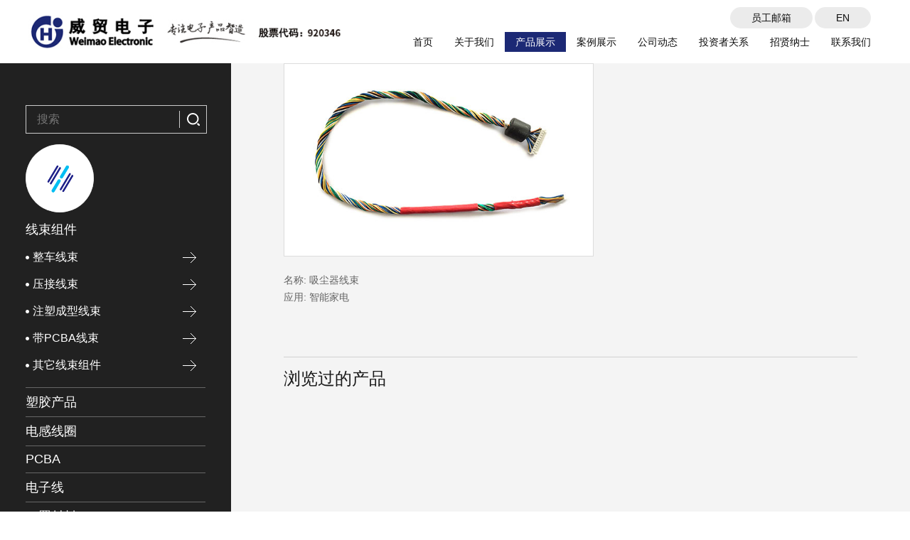

--- FILE ---
content_type: text/html; charset=utf-8
request_url: http://www.shwmdz.com/product/detail_43.htm
body_size: 19420
content:

<!DOCTYPE html>
<html>
<head><meta name="viewport" content="width=device-width, initial-scale=1, minimum-scale=1, maximum-scale=1" /><!--禁止缩放-->
<meta http-equiv="Content-Type" content="text/html; charset=utf-8" /><meta name="description" /><meta name="keywords" /><meta name="format-detection" content="telephone=no" /><!--禁止ios自动识别数字为手机号-->
<link type="text/css" href="/images/icon.ico" rel="shortcut icon" /><link type="text/css" href="/css/base.css" rel="stylesheet" /><link type="text/css" href="/css/page.css" rel="stylesheet" /><link type="text/css" href="/css/swiper.min.css" rel="stylesheet" />
<script type="text/javascript" src="/js/jquery.min.js"></script>
<script type="text/javascript" src="/js/swiper.min.js"></script>
<title>
	上海威贸电子股份有限公司
</title></head>
<body>


<header>
    <div class="header clearfix">
        <div class="wrapper">
            <div class="logo fl"><a href="/"><img src="/images/else/logo.jpg"></a></div>
            <div class="language fr">
                <a href="http://mail.shwmdz.com/" target="_blank">员工邮箱</a>
                <a href="/en">EN</a>
            </div>
            <div class="nav fr clearfix">
                <dl>
                    <dd><a href="/">首页</a></dd>
                    <dd>
                        <a href="/about/">关于我们</a>
                        <div class="subnav abo">
                            <div>
                                <!--<a href="/about/">关于我们</a>-->
                                <a href="/about/" class="cur">公司简介</a>
                                <a href="/about/honor.htm">资质证书</a>
                                <a href="/about/factory.htm">工厂实景</a>
                                <a href="/about/history.htm">发展历程</a>
                            </div>
                        </div>
                    </dd>
                    <dd>
                        <a href="/product/" class="cur">产品展示</a>
                        <div class="subnav pro">
                            <div>
                                
                                        <a href="/product/432345564227567616.htm">线束组件</a>
                                    
                                        <a href="/product/504403158265495552.htm">塑胶产品</a>
                                    
                                        <a href="/product/576460752303423488.htm">电感线圈</a>
                                    
                                        <a href="/product/648518346341351424.htm">PCBA</a>
                                    
                                        <a href="/product/720575940379279360.htm">电子线</a>
                                    
                                        <a href="/product/792633534417207296.htm">口罩材料</a>
                                    
                                        <a href="/product/864691128455135232.htm">探测器</a>
                                    
                            </div>
                        </div>
                    </dd>
                    <dd>
                        <a href="/case/">案例展示</a>
                        <div class="subnav cas">
                            <div>
                                <a href="/case/17.htm">新能源汽车/汽车</a>
                                <a href="/case/16.htm">净水环保</a>
                                <a href="/case/15.htm">智能家电</a>
                                <a href="/case/11.htm">工业自动化</a>
                                <a href="/case/14.htm">POS机与计量衡器</a>
                                <a href="/case/12.htm">高铁</a>
                                <a href="/case/13.htm">大型印刷机</a>
                                <a href="/case/10.htm">医疗设备</a>
                                
                            </div>
                        </div>
                    </dd>
                    <dd>
                        <a href="/news/">公司动态</a>
                        <div class="subnav ne">
                            <div>
                                
                                        <a href="/news/432627039204278272.htm">公司新闻</a>
                                    
                                        <a href="/news/432908514180988928.htm">行业新闻</a>
                                    
                            </div>
                        </div>
                    </dd>
                    <!--<dd><a href="/investor/">投资者关系</a></dd>-->
					<dd><a href="https://ir.p5w.net/c/833346.shtml" target="_blank" %>投资者关系</a></dd>
                    <dd><a href="/careers/">招贤纳士</a></dd>
                    <dd><a href="/contact/">联系我们</a></dd>
                </dl>
            </div>
        </div>
    </div>
    <div class="phone_header">
        <div class="wrapper">
            <div class="logo"><a href="/"><img src="/images/else/logo.jpg"></a></div>
            <div class="san">
                <span></span>
                <span></span>
                <span></span>
            </div>
        </div>
    </div>
    <div class="fix_mar"></div>
    <div class="phone_nav">
        <span class="close">×</span>
        <div class="wrapper">
            <ul>
                <li>
                    <dl>
                        <dt><a href="/">首页</a></dt>
                    </dl>
                </li>
                <li>
                    <dl>
                        <dt><a href="javascript:;">关于我们</a></dt>
                        <dd><a href="/about/" class="cur">公司简介</a></dd>
                        <dd><a href="/about/honor.htm">资质证书</a></dd>
                        <dd><a href="/about/factory.htm">工厂实景</a></dd>
                        <dd><a href="/about/history.htm">发展历程</a></dd>
                    </dl>
                </li>
                <li>
                    <dl>
                        <dt><a href="javascript:;">产品展示</a></dt>
                        <dd><a href="/product/432345564227567616.htm">线束组件</a></dd>
                        <dd><a href="/product/504403158265495552.htm">塑胶产品</a></dd>
                        <dd><a href="/product/576460752303423488.htm">电感线圈</a></dd>
                        <dd><a href="/product/648518346341351424.htm">PCBA</a></dd>
                        <dd><a href="/product/720575940379279360.htm">电子线</a></dd>
                        <dd><a href="/product/792633534417207296.htm">口罩材料</a></dd>
                        <dd><a href="/product/864691128455135232.htm">探测器</a></dd>
                        
                    </dl>
                </li>
                <li>
                    <dl>
                        <dt><a href="/case/">案例展示</a></dt>
                        <dd><a href="/case/17.htm">新能源汽车/汽车</a></dd>
                        <dd><a href="/case/16.htm">净水环保</a></dd>
                        <dd><a href="/case/15.htm">智能家电</a></dd>
                        <dd><a href="/case/11.htm">工业自动化</a></dd>
                        <dd><a href="/case/14.htm">POS机与计量衡器</a></dd>
                        <dd><a href="/case/12.htm">高铁</a></dd>
                        <dd><a href="/case/13.htm">大型印刷机</a></dd>
                        <dd><a href="/case/10.htm">医疗设备</a></dd>
                        
                    </dl>
                </li>
                <li>
                    <dl>
                        <dt><a href="javascript:;">最新动态</a></dt>
                        <dd><a href="/news/432627039204278272.htm">公司新闻</a></dd>
                        <dd><a href="/news/432908514180988928.htm">行业新闻</a></dd>
                        
                    </dl>
                </li>
                <li>
                    <dl>
                        <!--<dt><a href="/investor/">投资者关系</a></dt>-->
						<dt><a href="https://ir.p5w.net/c/833346.shtml" target="_blank">投资者关系</a></dt>
						
                    </dl>
                </li>
                <li>
                    <dl>
                        <dt><a href="/careers/">招贤纳士</a></dt>
                    </dl>
                </li>
                <li>
                    <dl>
                        <dt><a href="/contact/">联系我们</a></dt>
                    </dl>
                </li>
                <li class="lan" align="center"><a href="/en">EN</a></li>

            </ul>
        </div>
    </div>
</header>
<script>
    $('.nav dd').hover(function(){
        $(this).find('.subnav').stop(true,true).slideDown();
    },function(){
        $(this).find('.subnav').stop(true,true).hide();
    });
//    $('.nav dd').hover(function(){
//        var _this=$(this).find(".subnav>div");
//        var _left=$(this).offset().left;
//        var _wid=$(this).width();
//        var _wid1=_this.width();
//        $(this).find(".subnav").stop(true,true).animate({"opacity":"1"}).css("z-index","9");
//        $('.header').css("z-index","11");
//        $(this).siblings("dd").find(".subnav").css("z-index","1");
//        _this.css({
//            "padding-left":_left+_wid/2-_wid1/2+'px'
//        })
//    });
//    $('.nav dd').mouseleave(function(){
//       $('.header').css("z-index","10");
//       $(this).find(".subnav").stop(true,true).animate({"opacity":"0"}).css("z-index","1");
//    });


    $(".phone_nav dt").click(function(){
        $(this).siblings("dd").toggle();
    });
    $(".phone_nav .close").click(function(){
        $(this).parents(".phone_nav").animate({"height":"0"})
    });
    $(".phone_header .san").click(function(){
        $(".phone_nav").animate({"height":"100%"}).show();
    });
</script>
<div class="zl"></div>
<div class="product">
    <div class="product_list clearfix">
        <div class="product_l">
            <div class="box">
                <div class="search">
                    <form id="formSearch" name="formSearch" method="post" onsubmit="return fcSearchPro();">
                    <input type="text" name="txtKeys" id="txtKeys" placeholder="搜索" value="" />
                    <input type="button" class="tj" onclick="fcSearchPro();" /></form>
                </div>
                <ul>
                    <li>
                        <a href="/product/432345564227567616.htm"><div class="pic" style="display:block;"><img src="/images/else/a_1.png" /></div>
                        <h3 class="textover">线束组件</h3></a>
                        <div class="li_hide" style="display:block;">
                            <dl>
                                <dd><a href="/product/s432627039204278272.htm" class="textover">整车线束</a></dd>
                                <dd><a href="/product/s432908514180988928.htm" class="textover">压接线束</a></dd>
                                <dd><a href="/product/s433189989157699584.htm" class="textover">注塑成型线束</a></dd>
                                <dd><a href="/product/s433471464134410240.htm" class="textover">带PCBA线束</a></dd>
                                <dd><a href="/product/s433752939111120896.htm" class="textover">其它线束组件</a></dd>
                                
                            </dl>
                      </div>
                    </li>
                    <li>
                        <a href="/product/504403158265495552.htm"><div class="pic"><img src="/images/else/a_2.png" /></div>
                        <h3 class="textover">塑胶产品</h3></a>
                        <div class="li_hide">
                            <dl>
                                <dd><a href="/product/s504684633242206208.htm" class="textover">塑料制品</a></dd>
                                <dd><a href="/product/s504966108218916864.htm" class="textover">塑胶制品</a></dd>
                                
                            </dl>
                      </div>
                    </li>
                    <li>
                        <a href="/product/576460752303423488.htm"><div class="pic"><img src="/images/else/a_3.png" /></div>
                        <h3 class="textover">电感线圈</h3></a>
                        <div class="li_hide">
                            <dl>
                                
                            </dl>
                      </div>
                    </li>
                    <li>
                        <a href="/product/648518346341351424.htm"><div class="pic"><img src="/images/else/a_4.png" /></div>
                        <h3 class="textover">PCBA</h3></a>
                        <div class="li_hide">
                            <dl>
                                
                            </dl>
                      </div>
                    </li>
                    <li>
                        <a href="/product/720575940379279360.htm"><div class="pic"><img src="/UploadImage/ProType/20170307095712342.png" /></div>
                        <h3 class="textover">电子线</h3></a>
                        <div class="li_hide">
                            <dl>
                                
                            </dl>
                      </div>
                    </li>
                    <li>
                        <a href="/product/792633534417207296.htm"><div class="pic"><img src="/UploadImage/ProType/20200629140329748.jpg" /></div>
                        <h3 class="textover">口罩材料</h3></a>
                        <div class="li_hide">
                            <dl>
                                
                            </dl>
                      </div>
                    </li>
                    <li>
                        <a href="/product/864691128455135232.htm"><div class="pic"><img src="/UploadImage/ProType/20250930091819766.png" /></div>
                        <h3 class="textover">探测器</h3></a>
                        <div class="li_hide">
                            <dl>
                                
                            </dl>
                      </div>
                    </li>
                    
                </ul>
            </div>
        </div>
        <div class="product_h clearfix">
        <div class="pro_detail">
            <div class="swiper-container">
                <div class="swiper-wrapper">
                    <div class="swiper-slide"><img src="/UploadImage/Product/2017030810432811.jpg" /></div>
                </div>
                <div class="swiper-button-prev"></div>
                <div class="swiper-button-next"></div>
            </div>
            <div class="pro_jj fontp">
                名称: 吸尘器线束
                
                <br />应用: 智能家电
                
            </div>
        </div>
        <div class="product_r">
            <div class="related_pro">
                <h2>浏览过的产品</h2>
                <dl>
                    
                </dl>
            </div>
        </div>
        </div>
    </div>

</div>

<div class="footer clearfix clearb">
    <div class="footer_b">
        <div class="wrapper">
            <div class="bdsharebuttonbox">
                <a href="#" class="bds_weixin" data-cmd="weixin" title="分享到微信"></a>
                <a href="#" class="bds_tsina" data-cmd="tsina" title="分享到新浪微博"></a>
                <a href="#" class="bds_sqq" data-cmd="sqq" title="分享到QQ好友"></a>
            </div>
            <p class="fontp f14">版权所有 © 2007-2016　上海威贸电子股份有限公司 <a href="https://beian.mps.gov.cn/#/query/websearch?code=31011802005582" rel="noreferrer" target="blank" style="color:#646464">
				<img src="/images/公网安备.png" style="vertical-align:-3px;" />
				沪公网安备31011802005582号
</a><br /><a href="http://www.beian.miit.gov.cn" target="_blank" style="color:#646464;">沪ICP备15000585号-4</a>
			
				
			</p>
			<p><a href="http://218.242.124.22:8081/businessCheck/verifKey.do?showType=extShow&serial=9031000020180409163858000002461208-SAIC_SHOW_310000-20120222111149327137&signData=MEYCIQDSi6uvKX0HYGiYN0di93sjK34MPh9W53r+qqkgeDy4xAIhAMIaZcvBlJ+f8Q7I2mHqqTMA9iinrwE5mN9yA7VAwbBv"><img src="/images/电子营业执照.png" style="height:60px" /></a></p>
        </div>
    </div>

</div>
<script>
window._bd_share_config={
    "common":{
        "bdSnsKey":{},
        "bdText":"",
        "bdMini":"2",
        "bdMiniList":false,
        "bdPic":"",
        "bdStyle":"0",
        "bdSize":"32"
    },
    "share":{}
    };with(document)0[(getElementsByTagName('head')[0]||body).appendChild(createElement('script')).src='http://bdimg.share.baidu.com/static/api/js/share.js?v=89860593.js?cdnversion='+~(-new Date()/36e5)];
</script>

</body>
</html>
<script type="text/javascript">
    function fcSearchPro() {
        var keys = $.trim($("#txtKeys").val());
        location.href = "/product/?keys=" + keys;
        return false;
    }
    $(window).bind('load resize',function(){
        var h1=$('.product_l').outerHeight();
        var h2=$('.product_h').outerHeight();
        if($(window).width()>640){
            $('.product_l').css('height',"auto");
            if(h2>h1){
                $('.product_l').css('height',h2);
            }
            else{
        }
        }
    });
    $('.zl').click(function(){
        var w1=$('.product_l').width();
        if($(this).hasClass('ss')){
            $(this).removeClass('ss');
            $('.product_l').animate({
                "left":-w1
            });
            $(this).animate({
                "left":"0"
            })
        }
        else{
            $(this).addClass('ss');
            $('.product_l').animate({
                "left":"0"
            });
            $(this).animate({
                "left":w1
            })
        }

    })
    //$('.product_l li:first .li_hide').show();
    //$('.product_l li:first .pic').show();
    //$('.product_l h3').click(function(){
    //    if($(this).hasClass("cur")){
    //        $(this).removeClass("cur");
    //        $(this).siblings(".li_hide").slideUp();

    //    }
    //    else{
    //        $(this).siblings('.li_hide').slideDown();
    //        $(this).parents('li').siblings('li').find('.li_hide').slideUp();
    //        $(this).parents('li').siblings('li').find('.pic').hide();
    //        $(this).siblings('.pic').show();
    //    }
    //});
    var swiper = new Swiper('.pro_detail .swiper-container', {
        slidesPerView: 2,
        paginationClickable: true,
        spaceBetween: 10,
        speed:800,
        nextButton: '.swiper-button-next',
        prevButton: '.swiper-button-prev'
    });
</script>

--- FILE ---
content_type: text/css
request_url: http://www.shwmdz.com/css/base.css
body_size: 11294
content:
a:active{star:expression(this.onFocus=this.blur());}
a:focus,button:focus{outline:none; -moz-outline:none;}
:focus{outline:none;}
/*Reset Css*/
body,div,dl,dt,dd,ul,ol,li,h1,h2,h3,h4,h5,h6,pre,form,fieldset,input,textarea,p,blockquote,th,td,img,area,param{margin:0; padding:0;}
html,body{margin:0; padding:0; height: 100%; font-family:微软雅黑\9ED1\4F53,\5FAE\8F6F\96C5\9ED1,\5b8b\4f53,arial,sans-serif; -webkit-text-size-adjust:none;/*Google Chrome*/}
input,button,select,textarea{font-family:微软雅黑\9ED1\4F53,\5FAE\8F6F\96C5\9ED1,\5b8b\4f53,arial,sans-serif; }
select{*behavior: url("select.htc");}/*IE6,IE7select*/
ol,ul{padding-left:0; list-style:none;}
img{border:none; display:inline-block; vertical-align:middle;}
th{font-style:normal;font-weight:normal;}
h1,h2,h3,h4,h5,h6{font-size:100%; font-weight:normal;}
input{display:inline-block; vertical-align:middle;}

fieldset{border:none;}
legend{display:none;}
/*Clear Css*/
.clear{clear:both; font-size:0; height:0; line-height:0;}
.clearfix:after{content:'\20';display:block;clear:both;visibility:hidden;line-height:0;height:0;}
.clearb{ clear:both;}
.clearfix{display:block;zoom:1;}
html[xmlns] .clearfix{display:block;}
* html .clearfix{height:1%;}
/*Common Css*/
body{font-size:12px;}
a{ text-decoration:none;}
.fl{float:left; _display:inline;}
.fr{float:right; _display:inline;}
::-ms-clear, ::-ms-reveal{display: none;}  /*清除input右侧 X或者眼睛*/
input[type=button],input[type=submit],input[type=reset],select{border-radius:0;-webkit-appearance: none;}/*清楚苹果默认样式*/
a:focus,a:hover{-webkit-tap-highlight-color:rgba(0,0,0,0);} /*去除手机端a标签默认色块*/
em,i{font-style:normal;}


/*防止文本域拖拽*/
textarea {resize: none;}

/*swiper 左右按钮防止点到链接*/
.swiper-button-disabled{pointer-events:visible !important;}

/*浮动*/
.fl{float: left;}
.fr{float: right;}

/*清除浮动*/
.clearfix:before, .clearfix:after { content: "\0020"; display: block; height: 0; overflow: hidden; }
.clearfix:after { clear: both; }
.clearfix { zoom: 1; }
.clear{ clear:both; height:0; font-size:0; overflow:hidden; line-height:0; width: 100%;}
.clear10{ clear:both; height:10px; overflow:hidden;}
.clear15{ clear:both; height:15px; overflow:hidden;}
.clear20{ clear:both; height:20px; overflow:hidden;}
.table{height:100%;display:table;}
.table-cell{display:table-cell;vertical-align:middle;}

/*边距*/
.m5{margin: 5px;}
.m10{margin: 10px;}
.m15{margin: 15px;}
.m20{margin: 20px;}
.m25{margin: 25px;}

.ml5{margin-left: 5px;}
.ml10{margin-left: 10px;}
.ml15{margin-left: 15px;}
.ml20{margin-left: 20px;}
.ml25{margin-left: 25px;}

.mt5{margin-top: 5px;}
.mt10{margin-top: 10px;}
.mt15{margin-top: 15px;}
.mt20{margin-top: 20px;}
.mt25{margin-top: 25px;}

.mr5{margin-right: 5px;}
.mr10{margin-right: 10px;}
.mr15{margin-right: 15px;}
.mr20{margin-right: 20px;}
.mr25{margin-right: 25px;}

.mb5{margin-bottom: 5px;}
.mb10{margin-bottom: 10px;}
.mb15{margin-bottom: 15px;}
.mb20{margin-bottom: 20px;}
.mb25{margin-bottom: 25px;}

/*内边距*/
.p5{padding: 5px;}
.p10{padding: 10px;}
.p15{padding: 15px;}
.p20{padding: 20px;}
.p25{padding: 25px;}

.pl5{padding-left: 5px;}
.pl10{padding-left: 10px;}
.pl15{padding-left: 15px;}
.pl20{padding-left: 20px;}
.pl25{padding-left: 25px;}
.pl60{padding-left: 60px;}

.pt5{padding-top: 5px;}
.pt10{padding-top: 10px;}
.pt15{padding-top: 15px;}
.pt20{padding-top: 20px;}
.pt25{padding-top: 25px;}

.pr5{padding-right: 5px;}
.pr10{padding-right: 10px;}
.pr15{padding-right: 15px;}
.pr20{padding-right: 20px;}
.pr25{padding-right: 25px;}

.pb5{padding-bottom: 5px;}
.pb10{padding-bottom: 10px;}
.pb15{padding-bottom: 15px;}
.pb20{padding-bottom: 20px;}
.pb25{padding-bottom: 25px;}

/*一行显示*/
.textrap {white-space: nowrap;}
/*省略号*/
.textover{overflow: hidden; white-space: nowrap; text-overflow: ellipsis;}

/*透明度*/
.o50{filter: alpha(opacity=50); opacity: 0.5; -moz-opacity: 0.5; -khtml-opacity: 0.5;}
.o60{filter: alpha(opacity=60); opacity: 0.6; -moz-opacity: 0.6; -khtml-opacity: 0.6;}
.o70{filter: alpha(opacity=70); opacity: 0.7; -moz-opacity: 0.7; -khtml-opacity: 0.7;}
.o80{filter: alpha(opacity=80); opacity: 0.8; -moz-opacity: 0.8; -khtml-opacity: 0.8;}
.o90{filter: alpha(opacity=90); opacity: 0.9; -moz-opacity: 0.9; -khtml-opacity: 0.9;}

/*文字大小*/

.f32{font-size: 32px;}
.f30{font-size: 30px;}
.f28{font-size: 28px;}
.f26{font-size: 26px;}
.f24{font-size: 24px;}
.f22{font-size: 22px;}
.f20{font-size: 20px;}
.f18{font-size: 18px;}
.f16{font-size: 16px;}
.f14{font-size: 14px;}
.f12{font-size: 12px;}


/*英文大小写*/
.text_f{text-transform: capitalize;}/*文本中的每个单词以大写字母开头。*/
.text_d{text-transform: uppercase;}/*大写*/
.text_x{text-transform: lowercase;}/*大写*/
.text_j{text-transform: inherit;}/*继承*/

a,input[type=reset],input[type=submit],input[type=button]{
    -webkit-transition: all 0.4s;
    -moz-transition: all 0.4s;
    -ms-transition: all 0.4s;
    -o-transition: all 0.4s;
    transition: all 0.4s;}
img{max-width:100%;
    -webkit-transition: all 0.8s;
    -moz-transition: all 0.8s;
    -ms-transition: all 0.8s;
    -o-transition: all 0.8s;
    transition: all 0.8s;}
#dituContent img{max-width:inherit;width:auto;
    -webkit-transition: all 0s;
    -moz-transition: all 0s;
    -ms-transition: all 0s;
    -o-transition: all 0s;
    transition: all 0s;}
.wrapper{max-width:1200px;width:93.75%;margin:auto;}

html,body{height:100%;}
/*头部*/
.header{padding:20px 0 0 0;position:relative;z-index:11;}
.header .wrapper{max-width:1575px;}
/*.logo{max-width:440px;}*/
.logo{margin-top:-3px;}
.language{padding-top:10px;}
.language a{display:inline-block;font-size:14px;color:#0d0d0d;background:#ebebeb;padding:0 30px;line-height:30px;border-radius:30px;}
.language a:hover{background:#1c2975;color:#fff;}
.nav{padding-top:10px;margin-right:20px;}
.nav dd{position:relative;float:left;padding-bottom:29px;}
.nav a{padding:5px 15px;font-size:14px;line-height:18px;display:inline-block;color:#0d0d0d;text-transform:uppercase;}
.nav a:hover,.nav a.cur{background:#1c2975;color:#fff;}
/*.subnav{display:none;position:absolute;z-index:8;height:100%;box-sizing:border-box;left:0;padding-top:89px;background:#1c2975;width:100%;}*/
/*.subnav dl{float:left;margin:3% 70px 0 0;}*/
/*.subnav dl:nth-last-child(1){margin-right:0;}*/
/*.subnav dl a{color:#fff;}*/
/*.subnav dl a:hover{opacity:0.8;}*/
/*.subnav dt{margin-bottom:10px;}*/
/*.subnav dt a{font-size:18px;}*/
/*.subnav dd a{line-height:22px;font-size:13px;}*/
.subnav{display:none;position:absolute;line-height:44px;width:100%;left:0;color:#fff;font-size:12px;margin-right:30px;}
.subnav a{color:#fff;display:block;background:#1d2089;}
.subnav>div{display:inline-block;width:auto;}
.subnav.abo{width:200px;left:0;}/*left:-41px;*/
.subnav.pro{width:250px;left:0;}/*left:-41px;*/
.subnav.ne{width:163px;left:0;}/*left:-37px;*/
.subnav.cas{width:360px;left:0;}/*left:-57px;*/
.subnav a:hover{background:rgba(29,32,137,0.6);}

.foot-sy{z-index: 9;width:100%;left:0;}
.footer_t{background:url(/images/else/bk.jpg) no-repeat right center;background-size:cover;}
.footer_t .wrapper{padding:6.17% 0;position:relative;}
.footer_t .tel{padding-left:32px;right:0;top:20px;color:#fff;font-size:24px;position:absolute;background:url(/images/else/tel.png) no-repeat left center;}
.footer_t .tel a{color:#fff;}
.footer_t .tel a:hover{color:#1d2089;}
.footer_t h3{color:#fff !important;padding-top:0 !important;}
.footer_t form{width:51.6%;margin:25px Auto 0 auto;}
.footer_t input[type=text]{text-indent:20px;font-size:16px;opacity:0.9;color:#fff;line-height:44px;height:44px;background:rgba(255,255,255,0.16);border-radius:30px;border:none;outline:none;}
.footer_t .name{width:40.3%;}
.footer_t .mail{width:57%;}
.footer_t form div{margin-bottom:10px;position:relative;}
.footer_t form div:nth-child(2n){margin-bottom:0;}
.footer_t .ly{padding-right:110px;box-sizing:border-box;width:100%;}
.footer_t .tj{top:0;line-height:44px;text-align:center;color:#fff;opacity:0.9;position:absolute;right:0;border-bottom-right-radius:30px;border-top-right-radius:30px;border:none;font-size:16px;outline:none;cursor:pointer;width:100px;background:rgba(255,255,255,0.14);}
.footer_t .tj:hover{background:rgba(29,32,187,0.6);}
.footer .bdsharebuttonbox{width:155px;margin:auto;}
.footer .bdshare-button-style0-32 .bds_weixin{background:url(/images/else/wx.png) no-repeat top;background-position:0 0 !important;width:44px !important;height:44px !important;}
.footer .bdshare-button-style0-32 .bds_tsina{background:url(/images/else/wb.png) no-repeat top;background-position:0 0 !important;width:44px !important;height:44px !important;}
.footer .bdshare-button-style0-32 .bds_sqq{margin-right:0 !important;background:url(/images/else/qq.png) no-repeat top;background-position:0 0 !important;width:44px !important;height:44px !important;}
.footer .bdshare-button-style0-32 .bds_weixin:hover{background-position:0 -47px !important;}
.footer .bdshare-button-style0-32 .bds_tsina:hover{background-position:0 -47px !important;}
.footer .bdshare-button-style0-32 .bds_sqq:hover{background-position:0 -47px !important;}
.footer_b p{text-align:center;margin-top:17px;}
.footer_b{background:#fff;padding:30px 0;position:relative;z-index:2;}

/*手机端头部*/
.phone_header{position:fixed;top:0;left:0;width:100%;background:#fff;z-index:98;padding:15px 0;display:none;}
.phone_header .logo{float:left;width:257px;}
.phone_header .san{padding-top:11px;float:right;}
.phone_header .san span{height:4px;background:#1c2975;width:45px;display:block;margin-bottom:10px;}
.phone_header .san span:nth-last-child(1){margin-bottom:0;}
.phone_nav{display:none;background:rgba(0,0,0,0.7);left:0;top:0;width:100%;height:0;position:fixed;overflow-y:auto;z-index:99;}
.phone_nav .close{position:absolute;right:30px;top:15px;color:#fff;font-size:40px;
    -webkit-transition: all 0.5s;
    -moz-transition: all 0.5s;
    -ms-transition: all 0.5s;
    -o-transition: all 0.5s;
    transition: all 0.5s;}
.phone_nav .close:hover{
    -webkit-transform: rotate(360deg);
    -moz-transform: rotate(360deg);
    -ms-transform: rotate(360deg);
    -o-transform: rotate(360deg);
    transform: rotate(360deg);}
.phone_nav .close:hover{}
.phone_nav ul{margin-top:80px;}
.phone_nav dl a{display:block;line-height:34px;color:#fff;font-size:16px;font-weight:bold;}
.phone_nav dl{text-align:center;}
.phone_nav li{border-bottom:1px solid rgba(28,42,117,0.62);padding:10px 0;}
.phone_nav li.lan{font-size:16px;border-bottom:0;}
.phone_nav li.lan a{color:#fff;}
.phone_nav dd a{font-weight:normal;line-height:30px;font-size:14px;color:#c9c5c5;}
.phone_nav dd{display:none;}

/*头部适配*/
@media (max-width:1480px) {
    .language{position:absolute;top:0;right:3.125%;margin-right:15px;}
    .nav{margin-right:0;padding-top:25px;}
    /*.header{padding-bottom:14px;}*/
    .nav dd{padding-bottom:16px;}
    /*.subnav{top:46px;}*/
    .logo{margin-top:-3px;}
    .subnav dl{margin-right:50px;}
}

--- FILE ---
content_type: text/css
request_url: http://www.shwmdz.com/css/page.css
body_size: 54289
content:
body{max-width:1920px;margin:auto;}
.content,.swiper-container,.swiper-wrapper{height:100%;}
.content{overflow:hidden;}
.swiper-pagination-bullet{border:1px solid #fff !important;opacity:1 !important;background:transparent !important;}
.swiper-pagination-bullet-active{background:#fff !important;}
.fontp{font-size:16px;line-height:26px;color:#646464;}
.f44{font-size: 44px;text-transform:uppercase;text-align:center;}

/*第一屏*/

.downn{position:fixed;left:50%;bottom:20px;margin-left:-20px;z-index:10;width:40px;
    -webkit-animation:dh 1.5s infinite linear;
    -o-animation:dh 1.5s infinite linear;
    animation:dh 1.5s infinite linear;}
@keyframes dh {
    from{bottom:40px;}
    to{bottom:20px;}
}
@-webkit-keyframes dh {
    from{bottom:40px;}
    to{bottom:20px;}
}
.content-1{box-sizing:border-box;padding-top:89px;}
.banner{height:100%;}
.banner .swiper-pagination{z-index:3;}
.banner .swiper-slide>a{display:block;width:100%;height:100%;}
.banner.phone{display:none;}
/*第二屏*/
.sy_news{position:relative;z-index:1;background:#212121;padding:3.125% 0;}
.sy_news h3{display:none;margin-bottom:15px;color:#fff;text-align:left;}
.sy_news_pic{width:245px;z-index: 1;position:relative;opacity:0;}
.sy_news_pic .swiper-slide{overflow:hidden;}
.sy_news_pic:hover img{
    -webkit-transform: scale(1.06);
    -moz-transform: scale(1.06);
    -ms-transform: scale(1.06);
    -o-transform: scale(1.06);
    transform: scale(1.06);}
.sy_news_pic .swiper-pagination{text-align:right !important;bottom:5px !important;}
.sy_news_pic .swiper-pagination-bullet{margin:0 3px !important;}
.sy_news_pic .swiper-pagination-bullet:last-child{margin-right:8px !important;}
.sy_news_ul{margin-left:260px;}
.sy_news_ul li{position:relative;border-bottom:1px solid rgba(255,255,255,0.12);}
.sy_news_ul li:nth-child(1){padding-bottom:22px;}
.sy_news_ul li:nth-child(2){padding:18px 0;}
.sy_news_ul li:nth-child(3){border-bottom:0;padding-top:22px;}
.sy_news_ul li span{vertical-align:top;margin:0 8px 0 0;text-align:center;display:inline-block;background:#1c2975;color:#fff;width:46px;line-height:21px;font-size:14px;}
.sy_news_ul li a{color:#fff;opacity:0.7;width:70%;display:inline-block;line-height:22px;}
.sy_news_ul li a:hover{opacity:1;}
.sy_news_ul li em{z-index:1;position:absolute;right:0;color:#787878;display:inline-block;}
.sy_news_ul li>div{padding-right:80px;}
.new_zk{width:100px;height:32px;background:#212121 url(/images/else/zk.png) no-repeat center center;background-size:16px;cursor:pointer;border-bottom-right-radius:12px;border-bottom-left-radius: 12px;margin:auto;opacity:0;}
.sy_pro{padding:2.88% 0 2.4% 0;}
.sy_pro h2{text-align:center;margin-bottom:15px;color:#323232;}
.sy_pro p{text-align:center;}
.sy_pro ul{padding:3.4% 0;}
.sy_pro li{text-transform:uppercase;line-height:22px;text-align:center;width:16.9%;float:left;margin-right:3.875%;}
.sy_pro .sul .swiper-pagination{bottom:0;margin:18px 0;position:relative !important;}
.sy_pro .sul .swiper-pagination-bullet{border:1px solid #1c2975 !important;}
.sy_pro .sul .swiper-pagination-bullet-active{background:#1c2975 !important;}
.sy_pro li:nth-child(5n){margin-right:0;}
.sy_pro li span{width:100%;display:block;}
.sy_pro li img{width:85%;margin-bottom:8px;}
.sy_pro li .show{display:inline-block;}
.sy_pro li .hide{display:none;}
.sy_pro li a{color:#0d0d0d;}
.sy_pro li:hover a,.sy_pro li.cur a{color:#1c2975;}
.sy_pro li:hover .show,.sy_pro li.cur .show{display:none;}
.sy_pro li:hover .hide,.sy_pro li.cur .hide{display:inline-block;}
.sy_pro .more{display:inline-block;margin-top:20px;text-align:center;border:1px solid #47a4b3;line-height:38px;width:150px;color:#47a4b3;font-size:16px;}
.sy_pro .more:hover{background:#47a4b3;color:#fff;}
.sy_more{padding-top:25%;text-align:center;float:right;margin-right:8%;width:30px;}
.sy_more a{color:#1c2975;font-size:18px;}
.sy_more a:hover{opacity:0.8;}
.content-2 .sy_pro_er{position:absolute;bottom:0;left:0;width:100%;display:none;background:#f3f3f3;}


/*第三屏*/
.content-3{box-sizing:border-box;background:#f3f3f3;}
.content-3 .sy_pro_l .more{display:inline-block;margin-top:20px;text-align:center;border:1px solid #47a4b3;line-height:38px;width:150px;color:#47a4b3;font-size:16px;}
.content-3 .sy_pro_l .more:hover{background:#47a4b3;color:#fff;}
.sy_pro{z-index:9;}
.sy_pro_er{padding-bottom:15px;margin-top:3%;}
.sy_pro_er h3{padding-top:2%;text-align:center;text-transform:uppercase;margin-bottom:15px;}
.sy_pro_er .pic{overflow:hidden;}
.sy_pro_er .pic:hover img{
    -webkit-transform: scale(1.08);
    -moz-transform: scale(1.08);
    -ms-transform: scale(1.08);
    -o-transform: scale(1.08);
    transform: scale(1.08);}
.sy_pro_er .wenz a{color:#787878;line-height:26px;}
.sy_pro_er .swiper-slide:hover .wenz a{color:#1c2975;}
.sy_pro_er .swiper-button-prev{margin-top:20px;border-radius:50%;width:34px;height:34px;left:-50px;background:url(/images/else/l.png) no-repeat center center;
    -webkit-transition: all 0.5s;
    -moz-transition: all 0.5s;
    -ms-transition: all 0.5s;
    -o-transition: all 0.5s;
    transition: all 0.5s;}
.sy_pro_er .swiper-button-prev:hover{background:rgba(29,32,137,0.15) url(/images/else/l.png) no-repeat center center;}
.sy_pro_er .swiper-button-next{margin-top:20px;border-radius:50%;width:34px;height:34px;right:-50px;background:url(/images/else/r.png) no-repeat center center;
    -webkit-transition: all 0.5s;
    -moz-transition: all 0.5s;
    -ms-transition: all 0.5s;
    -o-transition: all 0.5s;
    transition: all 0.5s;}
.sy_pro_er .swiper-button-next:hover{background:rgba(29,32,137,0.15) url(/images/else/r.png) no-repeat center center;}
.sy_pro_er>div{position:relative;}
.sy_pro_san{height:100%;}
/*.ani .sy_pro_l{margin-left:-100%;opacity:0;}*/
.sy_pro_l{position:relative;background:#1c2a75;width:26.2%;float:left;height:100%;}
.sy_pro_l .box{position:relative;z-index:2;width:84%;padding:0 8%;margin-top:20%;}
.sy_pro_l .icon{height:100px;display:block;}
.sy_pro_l h3{margin:6.1% 0 4.2% 0;color:#fff;}
.sy_pro_l p{color:#fff;height:156px;overflow:hidden;}
.sy_pro_l center img{position:absolute;bottom:0;left:0;width:100%;}
.sy_pro_m{overflow:hidden;position:relative;width:26%;float:left;margin:2.5% 2.08% 0 4.68%;box-sizing:border-box;bordeR:1px solid #dcdcdc;}
.sy_pro_m>div{overflow:hidden;position:relative;border:1px solid #dcdcdc;}
.sy_pro_m dd{margin-top:4.2%;border:1px solid #dcdcdc;box-sizing:border-box;}
.sy_pro_m.sy{border:none;}
.sy_pro_m.sy dl{border-bottom:1px solid #dcdcdc;}
.sy_pro_san .wenz{border:none;line-height:34px;text-transform:uppercase;position:absolute;bottom:6px;width:100%;left:0;}
.sy_pro_san .wenz a{display:block;width:93.75%;margin:auto;padding-right:45px;box-sizing:border-box;color:#0d0d0d;}
.sy_pro_san .swiper-pagination{bottom:auto !important;width:4% !important;left:auto !important;top:15%;right:0 !important;}
.sy_pro_san .swiper-pagination-bullet{text-align:left !important;width:20px;margin:0 0 0 15px !important;padding:13px 0;color:#787878;font-size:14px;display:block;background:transparent !important;border:0 !important;border-bottom:1px solid #dedede !important;height:auto !important;border-radius:0;
    -webkit-transition: all 0.5s;
    -moz-transition: all 0.5s;
    -ms-transition: all 0.5s;
    -o-transition: all 0.5s;
    transition: all 0.5s;}
.sy_pro_san .swiper-pagination-bullet-active,.sy_pro_san .swiper-pagination-bullet:hover{margin-left:0px !important;text-indent: 15px;font-size:20px;color:#1d2089;border-bottom:1px solid #1d2089 !important;width:auto !important;}
.sy_pro_m>div:hover img,.sy_pro_r dd:hover img{
    -webkit-transform: scale(1.1);
    -moz-transform: scale(1.1);
    -ms-transform: scale(1.1);
    -o-transform: scale(1.1);
    transform: scale(1.1);}

.sy_pro_san .wenz .box{position:relative;}
.sy_pro_san .wenz img{border:5px solid transparent;border-radius:50%;position:absolute;right:3.125%;animation:bor infinite .5s linear alternate;-webkit-animation:bor infinite .5s linear alternate;-moz-animation:bor infinite .5s linear alternate;-o-animation:bor infinite .5s linear alternate;}
.sy_pro_san .wenz a:hover img{border:5px solid rgba(29,32,137,0.15);  }
.sy_pro_m:hover .wenz img{    -webkit-transform: scale(1.0);
    -moz-transform: scale(1.0);
    -ms-transform: scale(1.0);
    -o-transform: scale(1.0);
    transform: scale(1.0);}
.sy_pro_r:hover .wenz img{    -webkit-transform: scale(1.0);
    -moz-transform: scale(1.0);
    -ms-transform: scale(1.0);
    -o-transform: scale(1.0);
    transform: scale(1.0);}
.sy_pro_r{padding-top:2.5%;width:26%;float:left;}
.sy_pro_r dd{margin-bottom:4.2%;overflow:hidden;box-sizing:border-box;border:1px solid #dcdcdc;position:relative;}
.sy_pro_r dd:nth-child(2n){margin-bottom:0;}
.sy_pro_r.sy dd:nth-child(2n){margin-bottom:4.2%;}
.dapin .sy_pro_r{float:none;width:100%;}
.dapin{float:left;}

@keyframes bor
{
    0% {border:5px solid transparent;}
    100% {border:5px solid rgba(29,32,137,0.15);}
}
@-webkit-keyframes bor
{
    0% {border:5px solid transparent;}
    100% {border:5px solid rgba(29,32,137,0.15);}
}
@-moz-keyframes bor
{
    0% {border:5px solid transparent;}
    100% {border:5px solid rgba(29,32,137,0.15);}
}
@-o-keyframes bor
{
    0% {border:5px solid transparent;}
    100% {border:5px solid rgba(29,32,137,0.15);}
}

/*第四屏*/
.content-4{}
.content4{overflow:hidden;position:relative;z-index:2;background:url(/images/else/bck.jpg) no-repeat center center;background-size:cover;height:62.5%;}
.content-4 h3{margin-bottom:15px;padding-top:8%;color:#0d0d0d;}
.content-4 p{text-align:center;}
.content-4 ul{margin-top:6.25%;}
.content-4 li{float:left;width:49.5%;
    -webkit-transition: all 0.3s;
    -moz-transition: all 0.3s;
    -ms-transition: all 0.3s;
    -o-transition: all 0.3s;
    transition: all 0.3s;}
.content-4 li.wenz{padding:7% 0;margin:8.6% 0 0 1%;}
.content-4 li.pic{overflow:hidden;}
.content-4 li.pic:hover img{
    -webkit-transform: scale(1.08);
    -moz-transform: scale(1.08);
    -ms-transform: scale(1.08);
    -o-transform: scale(1.08);
    transform: scale(1.08);}
.content-4 li.wenz{background:rgba(29,32,130,0.82);font-size:22px;color:#fff;line-height:40px;}
.content-4 li.wenz p{height:240px;overflow:hidden;padding:0 45px;}
.overy.swiper-container .swiper-slide{height:160%;}
.overy.swiper-container .swiper-scrollbar{opacity:1 !important;}

/*about*/
.ny-banner{position:relative;}
.crumbs{position:relative;background:#cdcdcd;line-height:52px;}
.crumbs-l{float:left;}
.crumbs-l a{position:relative;font-size:20px;color:#2c2c2c;display:inline-block;margin-right:30px;}
.crumbs-l a:hover,.crumbs-l a.cur{color:#1c2975;}
.crumbs-l a:hover span,.crumbs-l a.cur span{width:100%;}
.crumbs-l a span{position:absolute;bottom:0px;left:0;height:3px;background:#1c2975;width:0px;
    -webkit-transition: all .3s;
    -moz-transition: all .3s;
    -ms-transition: all .3s;
    -o-transition: all .3s;
    transition: all .3s;}
.crumbs-r{float:right;text-align:right;color:#787878;font-size:16px;}
.crumbs-r a,.crumbs-r span{color:#787878;}
.crumbs-r a:hover,.crumbs-r span{color:#1c2975;}
.crumbs-r img{margin:-2px 8px 0 0;}
.about-banner{height:100%;padding-top:89px;box-sizing:border-box;}
.about-banner .wenz{color:#fff;}
.about-banner .wenz h3{padding-top:12%;}
.about-banner .wenz p{max-height:160px;overflow:hidden;margin:2.25% 0 6.6% 0;font-size:28px;line-height:40px;}
.about-banner .wenz .fontp{color:#fff;padding:30px 0;width:74.6%;margin:auto;background:rgba(255,255,255,0.1);}
.about-banner .wenz .fontp div{margin:0 60px;max-height:130px;overflow:hidden;}

.profile-t li{padding:2.8% 0;color:#fff;text-align:center;background:#1c2975;border-right:1px solid #fff;width:25%;box-sizing:border-box;float:left;}
.profile-t li img{width:27%;}
.profile-t li:hover img{
    -webkit-transform: rotateY(360deg);
    -moz-transform: rotateY(360deg);
    -ms-transform: rotateY(360deg);
    -o-transform: rotateY(360deg);
    transform: rotateY(360deg);}
.profile-t li h3{font-size:54px;padding:14px 0 0px;}
.profile-t li:nth-last-child(1){border-right:0;}
.profile-t li:hover{opacity:0.8;}
.profile-m{background:#f7f7f7;position:relative;}
.profile-m .pic{width:50%;float:left;overflow:hidden;}
.profile-m .pic:hover img{
    -webkit-transform: scale(1.08);
    -moz-transform: scale(1.08);
    -ms-transform: scale(1.08);
    -o-transform: scale(1.08);
    transform: scale(1.08);}
.profile-m .wenz{height:100%;position:absolute;left:50%;max-height:100%;overflow-y:auto;}
.profile-m .table{width:78.2%;margin:auto;padding:20px 0;}
.profile-m .wenz::-webkit-scrollbar {width: 4px;}
.profile-m .wenz::-webkit-scrollbar-track {border-radius:6px;-moz-border-radius:6px;-webkit-border-radius:6px;}
.profile-m .wenz::-webkit-scrollbar-thumb {background: #1c2975; border-radius:6px;-moz-border-radius:6px;-webkit-border-radius:6px;}
.profile-m .wenz::-webkit-scrollbar-thumb:window-inactive {background: #1c2975;}
.about-b{padding-top:5%;}
.about-b li{position:relative;overflow:hidden;float:left;width:33.3333%;}
.about-b li h4{font-size:36px;color:#fff;line-height:50px;text-transform: uppercase;
    -webkit-transition: all 0.1s;
    -moz-transition: all 0.1s;
    -ms-transition: all 0.1s;
    -o-transition: all 0.1s;
    transition: all 0.1s; }
.about-b li:hover img,.about-b li:hover h4{
    -webkit-transform: scale(1.08);
    -moz-transform: scale(1.08);
    -ms-transform: scale(1.08);
    -o-transform: scale(1.08);
    transform: scale(1.08);}
.about-b li .wenz{text-align:center;width:100%;position:absolute;top:50%;margin-top:-25px;
    -webkit-transition: all 0.3s;
    -moz-transition: all 0.3s;
    -ms-transition: all 0.3s;
    -o-transition: all 0.3s;
    transition: all 0.3s;}
.about-b li a.more{opacity:0;margin-top:22px;border:1px solid rgba(255,255,255,0.28);padding:0 26px;line-height:42px;border-radius:30px;display:inline-block;font-size:16px;color:#fff;}
.about-b li:hover .wenz{margin-top:-77px;}
.about-b li:hover a{opacity:1;}
.about-b li a.more:hover{color:#fff;background:#1c2975;}
.about-b li>a{display:block;}

.fac-banner{width:463px;margin-left:5.3%;}
.fac-banner h3{margin-bottom:22px;padding-top:20%;color:#fff;}
.fac-banner li{}
.fac-banner li h4{padding-right:60px;color:#fff;cursor:pointer;background:url(/images/else/jia.png) no-repeat right center;line-height:52px;border-bottom:1px solid #606060;}
.fac-banner li span{display:inline-block;margin:-2px 8px 0 0;color:#1c2975;font-size:14px;width:25px;height:25px;border-radius:50%;vertical-align:middle;background:#fff;text-align:center;line-height:25px;}
.fac-banner li p{max-height:156px;color:#fff;margin:15px 0 30px 0;overflow:hidden;}
.fac-banner li div{display:none;}
.fac-banner li.cur h4{background:#1c2975 url(/images/else/jian.png) no-repeat right 10px center;}
.fac-banner li.cur div{display:block;}
.fac-banner li.cur span{margin-left:10px;}

.factory-m{background:#1c2975;padding:3.4% 0;}
.factory li{}
.factory li h4{padding-right:60px;color:#fff;cursor:pointer;background:url(/images/else/jia.png) no-repeat right center;line-height:52px;border-bottom:1px solid #606060;}
.factory li p{max-height:156px;color:#fff;margin:15px 0 30px 0;overflow:hidden;}
.factory li div{display:none;border-bottom:1px solid #606060;}
.factory li.cur h4{background:#1c2975 url(/images/else/jian.png) no-repeat right 10px center;}
.factory li.cur div{display:block;}
.factory li dl{padding-bottom:20px;}
.factory li dd span{padding-top:8px;display:block;color:#fff;}
.factory li dd{float:left;width:31.25%;margin:20px 3.125% 0 0;}
.factory li dd:nth-child(3n){margin-right:0;}

.history{position:relative;height:800px;}
.history .wrapper{height:100%;}
.history .swiper-container{height:100%;width:100%;}
.history .swiper-slide{width:auto;margin-top:25.7%;float:left;}
.history .swiper-slide .pic{width:240px;margin-right:20px;}
.history .swiper-slide .wz{width:240px;height:156px;overflow:hidden;}
.history .swiper-slide span{margin-left:40px;display:block;border-radius:50%;width:15px;height:15px;background:#1c2975;}
.history .swiper-slide h3{padding-left:40px;font-size:42px;margin-bottom:25px;color:#171717;}
.history .swiper-slide .wenzi{height:166px;margin:20px 4px 0 4px;padding:40px 20px;background:#fff;border-radius:6px;box-shadow:0 0 7px 4px #ddd;}
.history .swiper-slide:nth-child(2n) .wenzi{margin:0 4px 20px 4px;}
.history .swiper-slide:nth-child(2n){margin-top:10.3%;}
.history .xian{position:absolute;top:42%;width:100%;left:0;}
.history .swiper-scrollbar{opacity:1 !important;}
.history .swiper-button-prev{left:8% !important;background:url(/images/else/ll.png);width:72px;height:72px;}
.history .swiper-button-next{right:8% !important;background:url(/images/else/rr.png);width:72px;height:72px;}



    /*career*/
.career_crumbs{background:none;}
.career_crumbs .wrapper{border-bottom:1px solid #dcdcdc;}
.career_crumbs h5{font-size:20px;color:#1c2975;}
.careers_t{text-align:center;}
.careers_t h3{margin-bottom:27px;font-size:30px;color:#1c2975;}
.careers_t .wenz{width:75.5%;margin:4.8% auto;}
.careers_t .tl{text-align:left;}
.careers_t a{color:#646464;}
.careers_t a:hover{color:#1c2975;}
.careers_b{padding-top:3.23%;}
.careers_b .tit{font-size:24px;padding-bottom:5px;border-bottom:1px solid #cbcbcb;}
.careers_b .search{line-height:38px;border:1px solid #cbcbcb;float:right;}
.careers_b .search input[type=text]{width:260px;font-size:16px;color:#646464;border:none;float:left;outline:none;height:38px;line-height:38px;text-indent: 15px;}
.careers_b .search .tj{cursor:pointer;color:transparent;border:none;outline:none;background:url(/images/else/search.png) no-repeat center center;width:38px;height:24px;line-height:24px;margin-top:7px;float:left;border-left:1px solid #cbcbcb;}
.careers_b li{border-bottom:1px solid #dcdcdc;padding:40px 0;}
.careers_b .li_l{font-size:36px;color:#1e1e1e;text-transform:uppercase;width:37.3%;float:left;}
.careers_b .li_l h3{font-size:14px;color:#dbdbdb;}
.careers_b .li_l h5{font-size:24px;color:#393939;padding-right:20px;}
.careers_b .li_r .wenz{max-height:130px;overflow:hidden;}
.careers_b .li_r{box-sizing:border-box;border-left:1px solid #dcdcdc;width:60%;padding-left:2.7%;float:left;}
.careers_b .li_r .send{font-size:14px !important;margin:50px 0 40px 0;position:relative;overflow:hidden;border-radius:30px;background:#ececec;line-height:44px;}
.careers_b .li_r .send>div{padding:0 150px 0 0px;text-align:center;}
.careers_b .li_r .send>div a{color:#646464;}
.careers_b .li_r .send>div a:hover{color:#1c2975;}
.careers_b .li_r .send .fs{width:130px;display:inline-block;position:absolute;top:0;right:0;background:#f39a00;text-align:center;font-size:14px;color:#fff;}
.careers_b .li_r .send .fs:hover{background:#1c2975;}
.careers_b .li_r .zk{margin-top:35px;font-size:14px;display:block;text-align:center;border-radius:30px;background:url(/images/else/more.png);color:#646464;background-size:100% 100%;width:114px;line-height:33px;height:33px;}
.careers_b .li_r .zk.sq{background:#1c2975;width:153px;color:#fff;}
.careers_b .li_r .zk:hover{opacity:0.8;}
.careers_b .jzgd{margin:40px auto 0 auto;border:2px solid #1c2975;font-size:20px;color:#1c2975;display:block;width:248px;text-align:center;height:44px;line-height:44px;}
.careers_b .jzgd:hover{background:#1c2975;color:#fff;}

/*case*/
.case{height:100%;box-sizing:border-box;padding:89px 0 0 0;}
.case .sy_pro_l{;float:none;width:100%;height:100%;
    -webkit-transition: all 0.5s;
    -moz-transition: all 0.5s;
    -ms-transition: all 0.5s;
    -o-transition: all 0.5s;
    transition: all 0.5s;}
.case .swiper-button-prev{background:url(/images/else/lll.png);background-size:100% 100%;width:72px;height:72px;margin-top:-36px;}
.case .swiper-button-next{background:url(/images/else/rrr.png);background-size:100% 100%;width:72px;height:72px;margin-top:-36px;}
.case .swiper-slide{height:100%;}
.case .sy_pro_l center img{position:absolute;bottom:0;left:0;}
.case .sy_pro_l center .hide{display:none;}
.case .sy_pro_l{background:#272727;
    -webkit-transition: all 0s;
    -moz-transition: all 0s;
    -ms-transition: all 0s;
    -o-transition: all 0s;
    transition: all 0s;}
.case .sy_pro_l:hover{background:#1c2a75;}
.case .sy_pro_l:hover .hide{display:inline-block;}
.case .sy_pro_l:hover .show{display:none;}


.sy_pro_l>a{display:block;}

#top{line-height:57px;color:#fff;background:#292929;display:block;margin-top:30px;width:100%;font-size:18px;text-align:center;}
#top img{margin:-2px 0 0 8px;}
#top:hover{background:#1c2975;}
.case_detail{height:100%;box-sizing:border-box;padding:89px 0 0 0;}
.case_detail .sy_pro_san{position:relative;padding-top:0;height:100%;}
/*.case_detail .swiper-slide{height:100%;}*/
.case_detail .sy_pro_l{position:absolute;left:0;height:100%;}
.case_detail .sy_pro_l center img{position:absolute;bottom:0;left:0;width:100%;}
.case_detail .ov{overflow-y:auto;max-height:98%;}
.case_detail .ov::-webkit-scrollbar {width: 4px;}
.case_detail .ov::-webkit-scrollbar-track { border-radius:6px;-moz-border-radius:6px;-webkit-border-radius:6px;}
.case_detail .ov::-webkit-scrollbar-thumb {background: #323232; border-radius:6px;-moz-border-radius:6px;-webkit-border-radius:6px;}
.case_detail .ov::-webkit-scrollbar-thumb:window-inactive {background: #323232;}
.case_detail .sy_pro_m,.case_detail .sy_pro_r{width:27%;}
.case_detail .sy_pro_m{margin-top:10px;margin-left:30.8%;margin-bottom:20px;}
.case_detail .sy_pro_r{padding-top:10px;}
.case_detail .detail{display:inline-block;margin:10px 0 0 57%;text-align:center;border:1px solid #47a4b3;line-height:38px;width:150px;color:#47a4b3;font-size:16px;}
.case_detail .detail:hover{background:#47a4b3;color:#fff;}
.case_detail .gd{float:left;display:none;margin-left:31%;width:60%;}
.case_detail .gd .sy_pro_r{float:none;width:100%;}
.case_detail .gd .sy_pro_r dd{float:left;width:44.5%;margin-right:3%;}
.case_detail .gd .sy_pro_r dd:nth-child(2n){margin-right:0;margin-bottom:4.2%;}
.case_detail .swiper-pagination{width:3.375% !important;text-align:center !important;}
.case_detail .swiper-pagination-bullet{width:18px !important;}
.case_detail .swiper-pagination-bullet-active{text-align:center !important;background:#1c2975 !important;color:#fff !important;width:100% !important;text-indent: 0 !important;}
.case_detail .sy_pro_l .box{margin-top:13%;position:relative;z-index:2;}
.case .sy_pro_l .box{top:10%;margin-top:0;padding-top:10%;}
.investor{text-align:center;padding:2.8% 0;}
.case_detail .return{}
.case_detail .return:hover{opacity:0.8;}
.case_detail .lj{position:absolute;right:5px;top:18%;z-index:5;width:40px;}

.case_detail .lj a{position:relative;font-size:14px;width:40px;text-align:left;display:block;padding:13px 0;border-bottom:1px solid #dcdcdc;color:#787878;
    -webkit-transition: all 0.3s;
    -moz-transition: all 0.3s;
    -ms-transition: all 0.3s;
    -o-transition: all 0.3s;
    transition: all 0.3s;}
.case_detail .lj a.cur,.case_detail .lj a:hover{background:#1c2975;color:#fff;text-indent: 12px;}
.case_detail .hy{top:-100%;display:none;position:absolute;color:#fff;z-index:5;right:50px;font-size:14px;background:#1c2975;text-indent:0 !important;border-radius:3px;padding:2px 8px;}



.news{padding:2.6% 0;overflow-x:hidden;}
.news_tab{max-width:650px;width:80%;margin:auto;background:#f2f2f2;border:1px solid #dfdfdf;border-radius:30px;line-height:47px;padding:0 43px;}
.news_tab a{position:relative;display:inline-block;font-size:20px;color:#3e3e3e;}
.news_tab span{position:absolute;bottom:-2px;height:3px;background:#1c2975;width:0;display:inline-block;;left:0;
    -webkit-transition: all 0.3s;
    -moz-transition: all 0.3s;
    -ms-transition: all 0.3s;
    -o-transition: all 0.3s;
    transition: all 0.3s;}
.news_tab .swiper-slide.cur a,.news_tab .swiper-slide:hover a{color:#1c2975;}
.news_tab .swiper-slide.cur span,.news_tab .swiper-slide:hover span{width:100%;}
.news_tab .swiper-slide{text-align:center;}
/*.news_list{width:81.25%;margin-left:18.75% !important;}*/
.news_list .month{background:#fff;display:block;width:64px;line-height:64px;text-align:center;border-radius:50%;font-size:24px;color:#3e3e3e;border:1px solid #dcdcdc;}
.news_list .list{margin-top:20px;border:1px solid #e9e9e9;}
.news_list .pic{overflow:hidden;position:relative;}
.news_list .pic img{width:100%;}
.news_list .pic .hot{position:absolute;right:0;top:0;width:auto;}
.news_list .pic>a{display:block;}
.news_list .pic:hover a img{
    -webkit-transform: scale(1.08);
    -moz-transform: scale(1.08);
    -ms-transform: scale(1.08);
    -o-transform: scale(1.08);
    transform: scale(1.08);}
.news_list .box{width:80%;margin:auto;padding:25px 0;}
.news_list .box span{margin:8px 0 10px 0;display:block;font-size:14px;color: #e0e0e0;}
.news_list .box .fontp{height:78px;overflow:hidden;}
.news_list .box a{text-align:center;font-size:16px;color:#161616;margin-top:30px;display:block;width:114px;line-height:33px;background:url(/images/else/more.png);background-size:100% 100%;}
.news_list .box a:hover{opacity:0.8;}
.xian{margin-top:60px;background:url(/images/else/xian.png) repeat-x top 32px center;}
.news_list .swiper-scrollbar{position:relative !important;margin-top:40px;opacity:1 !important;left:0 !important;}
.news_list .swiper-slide-active .month{background:#1c2975;border:1px solid transparent;color:#fff;}
.new-banner{position:relative;padding:3.2% 0;color:#fff;text-align:center;}
.new-banner h3{font-size:24px;line-height:27px;padding:0 18%;}
.new-banner h4{margin-top:20px;}
.news_detail img{height:auto !important;}
.news_detail{padding-top:50px;}
.fx{margin-top:55px;}
.news_detail .bdsharebuttonbox{bordeR:1px solid #dcdcdc;padding:0 20px;width:315px;}
.news_detail .bdshare-button-style0-32 a{margin:10px !important;}
.news_detail .bdshare-button-style0-32 a:hover{opacity:0.8;}
.page{margin-top:40px;line-height:58px;background:#1c2975;}
.page a{float:left;width:33.33%;background:#1c2975;text-align:center;display:block;color:#fff;font-size:18px;}
.page a img{margin:-4px 12px 0 12px;}
.page a:hover{letter-spacing:2px;opacity:0.8;}
.related{padding:2.1% 0;background:#212121;}
.related h3{margin-bottom:15px;font-size:24px;color:#fff;}
.related li{float:left;width:31.25%;margin-right:3.125%;}
.related li:nth-child(3n){margin-right:0;}
.related li span{display:block;font-size:14px;color:#646464;}
.related li p{color:#fff;}
.related li .pic{overflow:hidden;}
.related li .pic img:hover{
    -webkit-transform: scale(1.1);
    -moz-transform: scale(1.1);
    -ms-transform: scale(1.1);
    -o-transform: scale(1.1);
    transform: scale(1.1);}
.related li .wenz{padding-right:70px;position:relative;padding-top:8px;}
.related li .wenz img{border-radius:50%;position:absolute;right:0;top:22px;border:5px solid transparent;}
.related li .wenz>a{display:block;}
.related li:hover .wenz img{border:5px solid rgba(255,255,255,0.09);}

/*product*/
.product{background:#f4f4f4;position:relative;}
.zl{display:none;background:#212121 url(/images/else/zl.png) no-repeat center center;background-size:12px;width:32px;height:70px;border-top-right-radius:5px;border-bottom-right-radius:5px;position:fixed;top:50%;z-index:3;}
.product_l{box-sizing:border-box;padding:3.8% 0;width:25.4%;background:#212121;float:left;}
.product_l .box{width:78%;margin:3.2% auto;}
.product_l .search{margin-bottom:15px;position:relative;line-height:38px;border:1px solid #cbcbcb;width:100%;overflow:hidden;}
.product_l .search input[type=text]{width:100%;box-sizing:border-box;padding-right:40px;font-size:16px;border:none;background:rgba(33,33,33,.31);float:left;outline:none;height:38px;line-height:38px;text-indent: 15px;color:#fff;}
.product_l .search .tj{cursor:pointer;position:absolute;right:0;top:0;color:transparent;border:none;outline:none;background:rgba(33,33,33,.31) url(/images/else/search1.png) no-repeat center center;width:38px;height:24px;line-height:24px;margin-top:7px;float:left;border-left:1px solid #cbcbcb;}
.product_list{}
.product_l .pic img{background:#fff;border-radius:50%;width:38%;}
.product_l .pic{margin:5.7% 0 12px 0;display:none;}
.product_l h3{cursor:pointer;font-size:22px;color:#fff;margin:8px 0;}
.product_l li{border-bottom:1px solid #666;}
.product_l li .li_hide{display:none;}
.product_l li .li_hide a{line-height:38px;display:block;font-size:16px;color:#fff;background:url(/images/else/you.png) no-repeat right 13px center;padding-right:50px;}
.product_l li dd{padding-left:10px;background:url(/images/else/dian1.png) no-repeat left center;}
.product_l li dd a{}
.product_l li dd:hover,.product_l li dd.cur{text-indent:8px;background:#1c2975 url(/images/else/dian1.png) no-repeat left center;}
.product_l li dl{padding-bottom:12px;}
.product_r{width:63%;float:right;padding:2.8% 5.8% 30px 5.8%;}
.product_r .fontp{height:78px;overflow:hidden;}
.pro_detail{width:68.8%;float:right;}
.product_r .sy_pro_r{float:none;width: 100%;padding-top:10px;}
.product_r dd{position:relative;border:none;float:left;width:31.25%;margin:35px 3.125% 0 0;}
.product_r dd:nth-child(3n){margin-right:0;}
.product_r .wenz{padding-top:8px;line-height:34px;text-transform:uppercase;width:100%;}
.product_r .wenz a{display:block;width:93.75%;margin:auto;padding-right:45px;box-sizing:border-box;color:#0d0d0d;}
.product_r dd .pic{overflow:hidden;display:block;border:1px solid #dcdcdc;}
.product_r .wenz img{border:5px solid transparent;border-radius:50%;position:absolute;right:3.125%;animation:bor infinite .5s linear alternate;-webkit-animation:bor infinite .5s linear alternate;-moz-animation:bor infinite .5s linear alternate;-o-animation:bor infinite .5s linear alternate;}
.product_r .wenz a:hover img{border:5px solid rgba(29,32,137,0.15);  }
.product_r .wenz:hover .wenz img{    -webkit-transform: scale(1.0);
    -moz-transform: scale(1.0);
    -ms-transform: scale(1.0);
    -o-transform: scale(1.0);
    transform: scale(1.0);}
.product_r .wenz:hover .wenz img{    -webkit-transform: scale(1.0);
    -moz-transform: scale(1.0);
    -ms-transform: scale(1.0);
    -o-transform: scale(1.0);
    transform: scale(1.0);}
.product_r dd .yy{opacity:0;background:rgba(29,32,137,0.88);width:100%;height:100%;position:absolute;left:0;top:0;
    -webkit-transition: all 0.3s;
    -moz-transition: all 0.3s;
    -ms-transition: all 0.3s;
    -o-transition: all 0.3s;
    transition: all 0.3s;}
.product_r dd .yy a{display:block;color:#fff;overflow-y:auto;padding:15px 0;height:100%;box-sizing:border-box;}
.product_r dd .yy a::-webkit-scrollbar {width: 4px;}
.product_r dd .yy a::-webkit-scrollbar-track { border-radius:6px;-moz-border-radius:6px;-webkit-border-radius:6px;}
.product_r dd .yy a::-webkit-scrollbar-thumb {background: #323232; border-radius:6px;-moz-border-radius:6px;-webkit-border-radius:6px;}
.product_r dd .yy a::-webkit-scrollbar-thumb:window-inactive {background: #323232;}

.product_r dd .yy .table{width:83%;margin:auto;}
.product_r dd .pic{position:relative;}
.product_r dd:hover .yy{opacity:1;}
.product_r .more{display:inline-block;margin-top:20px;text-align:center;border:1px solid #47a4b3;line-height:38px;width:150px;color:#47a4b3;font-size:16px;}
.product_r .more:hover{background:#47a4b3;color:#fff;}
.pro_detail .swiper-slide{opacity:0.2;box-sizing:border-box;border:1px solid #dcdcdc;
    -webkit-transition: all 0.3s;
    -moz-transition: all 0.3s;
    -ms-transition: all 0.3s;
    -o-transition: all 0.3s;
    transition: all 0.3s;}
.pro_detail .swiper-slide-active{opacity:1;}
.pro_detail .swiper-button-prev{background:url(/images/else/ll.png);background-size:100% 100%;width:60px;height:60px;margin-top:-30px;}
.pro_detail .swiper-button-next{right:32.6%;background:url(/images/else/rr.png);background-size:100% 100%;width:60px;height:60px;margin-top:-30px;]}
.pro_detail .swiper-button-disabled{display:none;}
.pro_jj{margin-top:21px;}
.related_pro{border-top:1px solid #d1d1d1;margin-top:4.5%;padding-top:1.7%;}
.related_pro h2{font-size:24px;color:#191919;}
.related_pro dd{margin-top:8px;}

.contact{padding-top:4.3%;}
.contact li{cursor:pointer;box-sizing:border-box;float:left;border:1px solid #e4e4e4;width:49.5%;}
.contact li:nth-child(2n){float:right;}
.contact li .box{width:81.3%;margin:auto;padding:43px 0;}
.contact .box .tit img{height:100px;vertical-align:baseline;}
.contact .box .tit{font-size:36px;font-weight:bold;color:#5e5e5e;text-transform:uppercase;}
.contact .box h3{margin:10px 0;font-size:24px;color:#393939;}
.contact .box p{}
.contact .box p a{color:#646464;}
.contact .box p a:hover{color:#1c2975;text-decoration:underline;}
.contact .box .add{margin-bottom:15px;}
.contact .box .text{height:171px;}
.contact li.cur{border:1px solid #1c2975;}



.ditu{position:relative;margin:4.17% 0 -3px 0;}
iframe{width:100%;height:600px;}
.ditu .box{position:absolute;right:0;top:70px;color:#fff;background:rgba(28,41,117,0.75);width:470px;padding:40px;}
.ditu .box h3{color:#fff;}
.ditu .box .tit{color:#fff;}
.ditu .box p{font-size:14px;line-height:24px;color:#fff;}

.honor ul{margin-top:30px;}
.honor li{float:left;width:31.25%;margin:30px 3.125% 0 0;}
.honor li span{display:block;padding-top:8px;font-size:16px;color:#505050;line-height:25px;}
.honor li:nth-child(3n){margin-right:0;}

@media (max-width:1620px) {
    .case_detail .sy_pro_m, .case_detail .sy_pro_r{width:27%;}
    .case_detail .detail{margin-top:0;}
    .about-banner .wenz p{margin-bottom:4.6%;}
    .about-banner .wenz h3{padding-top:7%;}
    .sy_pro{padding-top:0;}
    .sy_pro_er h3{padding-top:2%;}
    .sy_pro_m,.sy_pro_r{width:23%;}
    .sy_pro_m{margin:2.5% 4.08% 0 6.68%}
    .content-4 ul{margin-top:4.25%;}
    .content-4 h3{padding-top:6%;}
    .footer_t .wrapper{padding:3.67% 0;}
    /*.sy_pro .more{display:none;}*/
    .footer_b{padding:20px 0;}
    .footer_b p{margin-top:14px;}
}
@media (max-width:1480px) {
    .case_detail .sy_pro_l .box{margin-top:8%;}
    .content4 .wrapper{max-width:1000px;}
    .content-4 li.wenz{padding:5% 0;}
    .sy_pro li img{width:74%;}
    .content-4 ul{margin-top:2.2%;}
    .sy_more{padding-top:19%;margin-right:6%;}
    .sy_pro_m{margin:2.5% 1.08% 0 1.68%;}
    .sy_pro_m.sy dl{display:none;}
    .sy_pro_m.sy{width:30%;}
    .sy_pro_r.sy{width:30%;}
    .sy_pro_r dd:nth-last-child(1){display:none;}
    .sy_news{padding:1.5% 0;}
    .f44{font-size:30px;}
    .sy_news h3{margin-bottom:8px;}
    .sy_pro{padding-top:0;}
    .sy_pro ul{padding:2.3% 0 1.5%;}
    .sy_pro_er h3{padding-top:2%;}
    .new_zk{width:80px;line-height:28px;height:28px;}
    .sy_pro_l .box{margin-top:15%;}
    /*.sy_pro .more{visibility:hidden;}*/
    .sy_news h3{display:none;}
    .sy_pro_m{margin-top:3%;}
    .sy_pro_r{padding-top:3%;}
    .footer_b{padding:15px 0;}
    .footer_b p{margin-top:5px;line-height:20px;}
    .f20{font-size:16px;}
    .fontp{font-size:14px;line-height:24px;}
    .news_list .box .fontp{height:76px;}
    .fac-banner li p{max-height:120px;margin:12px 0 20px 0;}
    .sy_pro_l p{max-height:96px;}
    .f16{font-size:14px;}
    .content-4 h3{padding-top:3%;}
    .content-4 li.wenz{font-size:18px;line-height:34px;margin-top:4.6%;}
    .wrapper{max-width:1100px;}
    .news_tab{max-width:650px;}
    .overy.swiper-container .swiper-slide{height:170%;}
    .content4{height:58.8%;}
    .footer_t .wrapper{padding:4.17% 0;}
    .footer_t .tel{font-size:20px;}
    .about-banner .wenz .fontp div{max-height:144px;}
}
@media (max-width:1200px) {
    .header{display:none;}
    .phone_header{display:block;}
    .about-banner,.content-1{padding-top:84px;}
    .f26{font-size:22px;}
}
@media (max-width:1100px) {
    .sy_news{padding:3% 0;}
    .sy_pro .more{visibility: visible;}
    .sy_pro p{margin-top:11px;}
    .sy_pro_er .swiper-button-prev{left:-18px;margin-top:-6px;}
    .sy_pro_er .swiper-button-next{right:-18px;margin-top:-6px;}
    .sy_pro_er h3{margin-top:5%;padding-top:0;}
    .sy_pro_m{margin-top:14%;}
    .sy_pro_r{padding-top:14%;}
    .footer_t input[type=text],.footer_t .tj{line-height:40px;height:40px;}
    .sy_pro_l .icon{height:80px;}
    .footer_t form{width:65%;}
    .f44{font-size:26px;}
}

@media (max-width:960px) {
    .content-4 li.wenz{font-size:16px;line-height:26px;height:156px;}
    .con{height:100%;}
    .content{height:auto;}
    .content-1{height:100%;}
    .hei{height:100%;}
    .index-3 .sy_pro_l center img{position:relative;}
    .sy_pro_l p{max-height:100px;}
    .sy_pro_l .icon{height:65px;}
    .sy_pro_m{margin-top:9%;}
    .sy_pro_r{padding-top:9%;}
    .sy_pro_san .wenz{bottom:0;line-height:28px;}
    .sy_pro_san .wenz img{width:18px;}
    .sy_pro_san .swiper-pagination-bullet-active, .sy_pro_san .swiper-pagination-bullet:hover{text-indent: 0;text-align:center;}
    .footer_t form{width:82%;}
    .footer_t .tel{top:2px;right:0;}
    .content-4 h3{margin-bottom:12px;}
    .sy_pro{padding:10px 0 25px 0;}
    .content-4 li.wenz p{padding:0 30px;}
}
@media (max-width:640px) {
    .sy_more{display:none;}
    .case_detail .lj{text-align:center;margin-top:20px;position:relative;width:auto;}
    .case_detail .lj a{display:inline-block;text-align:center;text-indent: 0;}
    .case_detail .lj a.cur,.case_detail .lj a:hover{text-indent:0;}
    .footer_b p{margin-top:0;}
    .footer .bdsharebuttonbox{display:none;}
    .sy_news_pic{display:none;}
    .sy_news_ul{margin-left:0;}
    .sy_news_ul li{padding:10px 0 10px !important;}
    .sy_pro_l{width:44%;}
    .sy_pro_m{width:48%;margin-left:2.68%;}
    .sy_pro_r{display:none;}
    .content4{height:auto;padding:15px 0 30px 0;}
    .content-4 li.wenz p{height:156px;}
    .footer_t .tel{display:none;}
    .footer_t input[type=text], .footer_t .tj{font-size:14px;line-height:34px;height:34px;}
    .f20{font-size:14px;}
    .sy_pro{padding-bottom:0;}
    .content-2 .sy_pro_er{position:relative;padding-top:15px;}
    .sy_pro_er h3{margin-top:0;font-size:16px;}
    .sy_pro_r.sy{background:#fff;}
}
@media (max-width:440px) {
    .content-4 li.wenz p{padding:0 15px;}
    .sy_pro_san .wenz img{display:none;}
    .sy_pro_san .wenz a{padding-right:0;}
    .phone_header .logo{width:160px;}
    .phone_header .san span{width:32px;height:3px;margin-bottom:4px;}
    /*.about-banner, .content-1{padding-top:70px;}*/
    .sy_pro_l,.sy_pro_m{display:none;}
    .sy_pro_r{display:block;width:100% !important;}
    .sy_pro_r dl{width:93.75%;margin:auto;}
    .sy_pro_r dd{width:48.5%;margin-right:3%;float:left;}
    .sy_pro_r dd:nth-child(2n){margin-right:0;}
    .sy_pro_san .swiper-pagination{width:auto !important;text-align:center !important;bottom:-8px !important;left:auto !important;right:auto !important;position:relative;}
    .sy_pro_san .swiper-pagination-bullet{width:auto !important;display:inline-block;font-size:14px;margin:0 0 0 5px !important;padding:5px 0 !important;}
    .footer_t form{width:100%;}
    .content-4 h3{margin-bottom:6px;}
    .footer_t form{margin-top:12px;}
    .footer_t .wrapper{padding:25px 0;}
    .content-4 li.wenz{display:none;}
    .content-4 li.pic{width:100%;float:none;}
    .phone_header{padding:12px 0;}
    .sy_news_ul li em{display:none;}
    .sy_pro_san{padding-bottom:30px;}
    .footer_b{padding:20px 0;}
    .about-banner, .content-1{padding-top:64px;}
}
@media (max-width:360px) {
    .about-banner, .content-1{padding-top:60px;}
    .phone_header{padding:10px 0;}
    .footer_b{padding:20px 0;}
    .phone_nav .close{font-size:30px;}
    .phone_nav ul{margin-top:45px;}
}
@media (max-width:1440px) {
    .sy_pro .more{margin-top:0;line-height:32px;height:32px;width:130px;}
    .sy_pro_l .icon{height:60px;}
    .crumbs-l a{font-size:16px;}
    .crumbs-r{font-size:12px;}
    .crumbs-r img{width:10px;}
    .about-banner .wenz p{font-size:20px;margin:1.25% 0 4.6% 0;line-height:32px;max-height:128px;}
    .about-banner .wenz h3{padding-top:8%;}
    .profile-t li h3{font-size:36px;}
    .about-b li h4{font-size:28px;line-height:42px;}
    .about-banner .wenz h3{padding-top:5%;}
    .about-b li .wenz{margin-top:-42px;}
}
@media (max-width:1100px) {
    .about-banner .wenz p{margin:2.25% 0 6.6% 0;}
    .profile-t li h3{font-size:30px;padding:6px 0 3px 0;}
    .profile-m .table{width:85.2%;}
}
@media (max-width:960px) {
    .crumbs-r{display:none;}
    .profile-t li{width:50%;margin-bottom:1px;}
    .profile-t li:nth-child(2n){border-right:0;}
    .profile-t{white-space:nowrap;}
    .profile-t li img{height:104px;width:auto;}
    .about-b li h4{font-size:22px;line-height:32px;}
    .about-b li .wenz{margin-top:-32px;}
    .about-b li a.more{line-height:32px;font-size:14px;}
    .about-b li:hover .wenz{margin-top:-60px;}
}
@media (max-width:640px) {
    .about-banner .wenz p{display:none;}
    .crumbs-l a{margin-right:20px;}
    .about-banner .wenz .fontp{display:none;}
    .about-banner .wenz h3{padding-top:45%;}
    .profile-t li img{height:90px;}
    .about-b{display:none;}
    .crumbs-l{white-space:nowrap;overflow-x:auto;float:none;width:100%;text-align:center;}
}
@media (max-width:440px) {
    .honor li span{font-size:14px;}
    .honor li{margin-top:10px;}
    .profile-t li{padding:15px 0;}
    .crumbs{line-height:42px;}
    .about-banner .wenz h3{padding-top:72%;}
    .profile-t li img{height:60px;}
    .profile-t li h3{font-size:22px;}
    .profile-m .pic{width:100%;float:none;}
    .profile-m .wenz{width:100%;float:none;left:0;position:relative;}
    .profile-t li h4{padding:0 8px;}
    .ny-banner{margin-top:64px;}
    .honor ul{margin-top:15px;}
    .ny-banner.about-banner{margin-top:0;}
}
@media (max-width:360px) {
    .profile-t li{display:none;}
    .honor li{margin-right:3%;width:48.5%;}
    .honor li:nth-child(2n){margin-right:0%;}
    .honor li:nth-child(3n){margin-right:3%;}
    .honor li:nth-child(6n){margin-right:0;}
}
@media (max-width:480px) {
    .fac-banner li h4{line-height:42px;}
    .factory li h4{line-height:42px;}
    .fac-banner{width:93.75%;margin-left:3.125%;}
    .factory li dd{width:48.5%;margin-right:3%;}
    .factory li dd:nth-child(2n){margin-right:0;}
    .factory li dd:nth-child(3n){margin-right:3%;}
    .factory li dd:nth-child(6n){margin-right:0;}
    .fac-banner li span{width:20px;height:20px;font-size:12px;line-height:20px;}
    .fac-banner h3{padding-top:12%;}
    .fac-banner li h4{background-size:15px !important;padding-right:40px;}
    .factory li h4{background-size:15px !important;padding-right:40px;}
    .fac-banner li p{margin:12px 0 0 0;}
}
@media (max-width:1480px) {
    .history{height:600px;}
    .history .swiper-slide{margin-top:20.5%;}
    .history .swiper-slide:nth-child(2n){margin-top:7.3%;}
    .history .swiper-slide .wenzi{padding:20px;}
    .history .swiper-button-next{width:60px;height:60px;background-size:100% 100% !important;}
    .history .swiper-button-prev{width:60px;height:60px;background-size:100% 100% !important;}
}
@media (max-width:1200px) {
    .history .wrapper{width:800px;}
    .history .swiper-slide{margin-top:28%;}
    .history .swiper-slide:nth-child(2n){margin-top:9.8%;}
}
@media (max-width:800px) {
    .history .wrapper{width:93.75%;}
    .history .swiper-slide .pic{display:none;}
    .history .swiper-slide h3{font-size:30px;}
    .history .swiper-slide span{display:none;width:12px;height:12px;}
    .history .xian{display:none;}
    .history .swiper-slide h3{margin-bottom:0;}
    .history .swiper-slide{margin-top:31%;}
}
@media (max-width:440px) {
    .history{height:100%;box-sizing:border-box;padding-top:107px;margin-top:-107px;}
    .history .swiper-slide{margin-top:48%;}
    .history .swiper-button-next{width:42px;height:42px;}
    .history .swiper-button-prev{width:42px;height:42px;}
    .crumbs{position:relative;z-index:8;}
}
@media (max-width:360px) {
    .history .swiper-slide .wz{height:96px;}
    .history .swiper-slide .wenzi{height:116px;}
    .history .swiper-slide .wz{width:180px;}
    .history .swiper-slide{margin-top:42%;}
}
@media (max-width:1440px) {
    .product_l h3{font-size:18px;}
}
@media (max-width:1200px) {
    .product{margin-top:84px;}
    .product_l{width:31.4%;}
    .product_r{width:61%;padding:2.8% 3.8% 30px 3.8%;}
    .product_r .wenz img{width:16px;bottom:5px;}
    .product_r .wenz a{padding-right:26px;}
    .product_l li .li_hide a{background-size:16px;}
}
@media (max-width:960px) {
    .product_l .search input[type=text]{line-height:32px;height:32px;}
    .product_l .search .tj{margin-top:5px;background-size:14px !important;}
    .product_l li .li_hide a{background:none;padding-right:0;line-height:32px;}
    .product_r dd{width:48.5%;margin-right:3%;margin-top:20px;}
    .product_r dd:nth-child(2n){margin-right:0;}
    .product_r dd:nth-child(3n){margin-right:3%;}
    .product_r dd:nth-child(6n){margin-right:0;}
    .product_l{padding-top:8%;}
    .product_r dd .yy a{padding:5px 0;}
}
@media (max-width:640px) {
    .product_r .sy_pro_r{display:block;}
    .product_l{box-sizing:border-box;height:100%;overflow-y:auto;left:-300px;width:300px;position:fixed;z-index:9;}
    .product_r{width:93.75%;float:none;margin:auto;padding:25px 0;}
    .product_r .sy_pro_r{padding-top:0;}
    .zl{display:block;}
    .product{margin-top:64px;}
    .product_r .wenz{line-height:28px;}
    .product_l h3{font-size:16px;padding:0;}
}
@media (max-width:440px) {
    .product_r .wenz img{display:none;}
    .product_r .wenz a{padding-right:0;}
    .product_l li .li_hide a{font-size:14px;line-height:24px;}
    .product_l ul{padding-bottom:70px;overflow:hidden;}
    .product_l .search input[type=text]{font-size:14px;}
    .product_r .more{font-size:16px;}
}
@media (max-width:340px) {
    .product_l{top:60px;width:260px;left:-260px;}
}

@media (max-width:1100px) {
    .pro_detail{width:63.8%;}
    .pro_detail .swiper-button-next{width:42px;height:42px;margin-top:-21px;}
    .pro_detail .swiper-button-prev{width:42px;height:42px;margin-top:-21px;}
    .pro_detail .swiper-button-next{right:39.6%;}
    .related_pro dl{margin-top:15px;}
}
@media (max-width:640px) {
    .pro_detail{width:93.75%;margin:64px auto 0 auto;float:none;}
    .related_pro dl{margin:0 0 0 0;overflow:hidden;}
}
@media (max-width:440px) {
    .pro_detail{margin:35px auto 0 auto;}
}
@media (max-width:1440px) {
    .case_detail{padding-bottom:0;}
    .case{padding-bottom:0;}
    .case_detail .sy_pro_m{margin-bottom:15px;}
    .case_detail .sy_pro_m, .case_detail .sy_pro_r{width:25%;}
    .case_detail .sy_pro_m{margin-right:3%;}
    .case_detail .gd .sy_pro_r dd{width:41.5%;margin-bottom:2.3%;}
    .case_detail .gd .sy_pro_r dd:nth-child(2n){margin-bottom:2.3%;}
}
@media (max-width:1100px) {
}
@media (max-width:960px) {
    .case_detail{height:90%;}
    .case{height:auto;padding-bottom:0;}
    .case .sy_pro_l center img{position:relative;}
    .case_detail .sy_pro_l{width:29%;}
    .case_detail .sy_pro_m{margin-top:10%;}
    .case_detail .sy_pro_r{padding-top:0;margin-top:10%;}
    .case_detail .gd .sy_pro_r {margin-top:0;}
    .case_detail .swiper-pagination{width:30px !important;}
    .case_detail .swiper-pagination-bullet{font-size:14px !important;padding:7px 0 !important;}
    .case_detail .gd .sy_pro_r{width:100%;margin-left:0;}
}

@media (max-width:640px) {
    .case_detail .sy_pro_l{width:40%;}
    .case_detail .sy_pro_m{margin-top:0;width:50%;margin-left:44.8%;}
    .case_detail .gd{width:50%;margin-left:44.8%;}
    .case_detail .sy_pro_r{display:block;float:none;width:50%;margin-left:44.8%;}
    .case_detail .gd .sy_pro_r dd{width:100%;float:none;}
    .sy_pro_r dd:nth-child(2n){margin-bottom:4.2%;}
}

@media (max-width:440px) {
    .case_detail{height:auto;padding:64px 0 0 0;}
    .case_detail .footer{position:relative;}
    .case .sy_pro_l{display:block;}
    .case{padding-top:64px;}
    .case .swiper-button-next{width:56px;height:56px;margin-top:-28px;}
    .case .swiper-button-prev{width:56px;height:56px;margin-top:-28px;}
    .case_detail{height:auto;}
    .case_detail .sy_pro_m{display: block;width:93.75%;margin-left:3.125%;}
    .case_detail .sy_pro_r{width:100%;margin-left:0;}
    .case_detail .ov{max-height:inherit;}
    .case_detail .sy_pro_r dd{width:100%;float:none;}
    .case_detail .detail{margin-left:0;margin-top:20px;text-align:center;display:block;}
    .case_detail .swiper-pagination-bullet{padding:5px !important;}
    .case_detail .swiper-pagination{width:auto !important;text-align:center !important;}
    .case_detail .gd .sy_pro_r dd{width:100%;float:none;margin-right:0;}
    .case_detail .gd{width:100%;float:none;margin-left:0;}
    .case_detail .gd .sy_pro_r dd:nth-last-child(1){margin-bottom:0;}
}

@media (max-width:1440px) {
    .news_list .month{width:52px;height:52px;line-height:52px;}
    .careers_b .li_r .wenz{max-height:120px;}
}
@media (max-width:960px) {
    .news_tab a{font-size:16px;}
    .news_tab{line-height:38px;max-width:60%;}
    .news_list .month{width:36px;height:36px;line-height:36px;font-size:16px;margin-top:12px;}
    .xian{margin-top:30px;}
    #top{line-height:42px;font-size:16px;margin-top:22px;}
    .news_list .pic .hot{width:55px;}
}
@media (max-width:640px) {
    .xian{margin-top:10px;}
    .news_list .pic .hot{width:45px;}
    .news_tab{max-width:93.75%;width:93.75%;box-sizing:border-box;padding:0 20px;}
    .news_list .box{padding:12px 0;}
    .news_list .box span{margin:3px 0 5px 0;}
    .news_list .box a{margin-top:15px;font-size:14px;}
}
@media (max-width:1440px) {
    .careers_b .li_l{font-size:26px;}
    .careers_b li{padding:28px 0;}
    .careers_b .jzgd{width:200px;line-height:38px;height:38px;font-size:16px;}
}
@media (max-width:1100px) {
    .careers_t .wenz{width:93%;}
    .ny-banner{margin-top:84px;}
    .careers_t h3{font-size:26px;}
}
@media (max-width:960px) {
    .careers_b .li_l{font-size:18px;}
    .careers_b .li_r .send{margin:25px 0 15px 0;line-height:36px;}
    .careers_t h3{font-size:22px;}
}
@media (max-width:640px) {
    .ny-banner{margin-top:64px;}
    .careers_t h3{font-size:18px;margin-bottom:15px;}
    .careers_b .search{display:none;}
    .careers_b .li_l{font-size:18px;float:none;width:100%;}
    .careers_b .li_r{float:none;width: 100%;border-left:0;margin-top:10px;}
    .careers_b .li_r .zk.sq{margin-top:20px;}
    .careers_b .li_r .zk{margin-top:20px;}
}
@media (max-width:440px) {
    .careers_b{margin-top:20px;}
    .careers_b .li_r .send>div{display:none;}
    .careers_b .li_r .send .fs{display:block;position:relative;width:100%;}
    .careers_b li{padding:15px 0;}
}
@media (max-width:1440px) {
    .contact .box .tit{font-size:32px;}
    .contact .box .tit img{height:70px;}
    .contact li .box{padding:30px 0;}
}
@media (max-width:1100px) {
    .contact .box h3{font-size:20px;}
    iframe{height:500px;}
    .ditu .box{top:40px;}
}
@media (max-width:960px) {
    .contact li{width:100%;float:none;margin-bottom:15px;}
    .ditu .box{display:none;}
    .contact .box .text{height:auto;}
}
@media (max-width:640px) {
    iframe{height:350px;}
    .contact li .box{padding:20px 0;}
}
@media (max-width:440px) {
    .contact .box .tit img{height:40px;}
    .contact .box .tit{font-size:24px;}
    .contact .box h3{font-size:18px;}
    iframe{height:300px;}
}
@media (max-width:1440px) {
    .new-banner h3{padding:0 10%;}
    .page{line-height:48px;}
    .fac-banner h3{padding-top:8%;}
}
@media (max-width:1100px) {
    .page a{font-size:16px;}
    .page{line-height:42px;}
    .new-banner h3{font-size:20px;}
}
@media (max-width:640px) {
    .fx{display:none;}
    .news_detail{padding-top:30px;}
    .new-banner h3{font-size:16px;padding:0;}
    .new-banner h4 .ly,.new-banner h4 .dj{display:none;}
    .page a:nth-child(2){display:none;}
    .page a{width:50%;}
    .related{display:none;}
    .logo{margin-top:3px;}
}

.banner-pro{z-index:16;overflow:hidden;padding:24px 0 16px 0;background:rgba(0,0,0,0.65);position:absolute;bottom:0;left:0;width:100%;}
.banner-pro h3{color:#fff;font-size:24px;}
.banner-pro h4{color:#fff;font-size:14px;}
.banner-pro .wenz{z-index:2;padding:0px 20px 0 0;top:50%;margin-top:-40px;position:absolute;width:340px;text-align:right;}
.banner-pro .fontp{color:#fff;margin-top:4px;font-size:12px;}
.banner-pro .swiper-container{z-index:1;position:relative;margin:0 60px 0 360px;}
.banner-pro .swiper-button-next{cursor:pointer;opacity:1 !important;height:100%;background:#000 url(/images/jt.png) no-repeat center center;width:50px;position:absolute;right:0;top:20px;}
/*.banner-pro .swiper-button-disabled{display:none;}*/
.banner-pro .swiper-button-next:hover{background-color:rgba(28,41,117);}
.banner-pro .swiper-slide{position:relative;}
.banner-pro .swiper-slide a{z-index:11;display:block;position:absolute;left:0;top:0;width:100%;height:100%;}
.banner-pro .swiper-slide .pic{overflow:hidden;}
.banner-pro .swiper-slide:hover .pic img{
    -webkit-transform: scale(1.1);
    -moz-transform: scale(1.1);
    -ms-transform: scale(1.1);
    -o-transform: scale(1.1);
    transform: scale(1.1);}
@media (max-width:800px) {
    .banner-pro{display:none;}
}

@media (max-width:1290px) {
    .logo{width:440px;margin-top:1px;}
}
@media (max-width:1200px) {
    .phone_header .logo{width:430px;margin-top:5px;}
}
@media (max-width:540px) {
    .phone_header .logo{width:320px;margin-top:11px;}
}

@media (max-width:440px) {
    .phone_header .logo{width:200px;margin-top:8px;}
    .phone_header{padding:5px 0 13px;}
    .about-banner, .content-1{padding-top:46px;}
}
@media (max-width:767px) {
    .banner.phone{display:block;}
    .banner.pc{display:none;}
}
